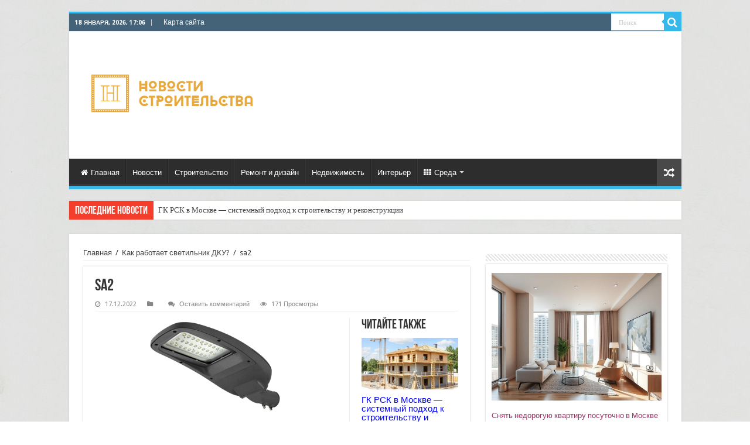

--- FILE ---
content_type: text/html; charset=UTF-8
request_url: https://ruscourier.ru/urban/10386-kak-rabotaet-svetilnik-dku.html/attachment/sa2-676
body_size: 20510
content:
<!DOCTYPE html>
<html dir="ltr" lang="ru-RU" prefix="og: https://ogp.me/ns#" prefix="og: http://ogp.me/ns#">
<head>
<meta charset="UTF-8" />
<link rel="profile" href="http://gmpg.org/xfn/11" />
<link rel="pingback" href="//ruscourier.ru/xmlrpc.php" />
<title>sa2 | Новости строительства</title>
<meta property="og:title" content="sa2 - Новости строительства"/>
<meta property="og:type" content="article"/>
<meta property="og:description" content=""/>
<meta property="og:url" content="//ruscourier.ru/urban/10386-kak-rabotaet-svetilnik-dku.html/attachment/sa2-676"/>
<meta property="og:site_name" content="Новости строительства"/>
<script type="text/javascript"> //<![CDATA[
				ajaxurl = "//ruscourier.ru/wp-admin/admin-ajax.php";
			//]]></script>
		<!-- All in One SEO 4.9.1.1 - aioseo.com -->
	<meta name="robots" content="max-image-preview:large" />
	<meta name="author" content="admin"/>
	<link rel="canonical" href="https://ruscourier.ru/urban/10386-kak-rabotaet-svetilnik-dku.html/attachment/sa2-676" />
	<meta name="generator" content="All in One SEO (AIOSEO) 4.9.1.1" />
		<meta property="og:locale" content="ru_RU" />
		<meta property="og:site_name" content="Новости строительства | События в мире строительства" />
		<meta property="og:type" content="article" />
		<meta property="og:title" content="sa2 | Новости строительства" />
		<meta property="og:url" content="//ruscourier.ru/urban/10386-kak-rabotaet-svetilnik-dku.html/attachment/sa2-676" />
		<meta property="article:published_time" content="2022-12-17T07:31:59+00:00" />
		<meta property="article:modified_time" content="2022-12-17T07:31:59+00:00" />
		<meta name="twitter:card" content="summary" />
		<meta name="twitter:title" content="sa2 | Новости строительства" />
		<script type="application/ld+json" class="aioseo-schema">
			{"@context":"https:\/\/schema.org","@graph":[{"@type":"BreadcrumbList","@id":"https:\/\/ruscourier.ru\/urban\/10386-kak-rabotaet-svetilnik-dku.html\/attachment\/sa2-676#breadcrumblist","itemListElement":[{"@type":"ListItem","@id":"https:\/\/ruscourier.ru#listItem","position":1,"name":"\u0413\u043b\u0430\u0432\u043d\u0430\u044f","item":"https:\/\/ruscourier.ru","nextItem":{"@type":"ListItem","@id":"https:\/\/ruscourier.ru\/urban\/10386-kak-rabotaet-svetilnik-dku.html\/attachment\/sa2-676#listItem","name":"sa2"}},{"@type":"ListItem","@id":"https:\/\/ruscourier.ru\/urban\/10386-kak-rabotaet-svetilnik-dku.html\/attachment\/sa2-676#listItem","position":2,"name":"sa2","previousItem":{"@type":"ListItem","@id":"https:\/\/ruscourier.ru#listItem","name":"\u0413\u043b\u0430\u0432\u043d\u0430\u044f"}}]},{"@type":"ItemPage","@id":"https:\/\/ruscourier.ru\/urban\/10386-kak-rabotaet-svetilnik-dku.html\/attachment\/sa2-676#itempage","url":"https:\/\/ruscourier.ru\/urban\/10386-kak-rabotaet-svetilnik-dku.html\/attachment\/sa2-676","name":"sa2 | \u041d\u043e\u0432\u043e\u0441\u0442\u0438 \u0441\u0442\u0440\u043e\u0438\u0442\u0435\u043b\u044c\u0441\u0442\u0432\u0430","inLanguage":"ru-RU","isPartOf":{"@id":"https:\/\/ruscourier.ru\/#website"},"breadcrumb":{"@id":"https:\/\/ruscourier.ru\/urban\/10386-kak-rabotaet-svetilnik-dku.html\/attachment\/sa2-676#breadcrumblist"},"author":{"@id":"https:\/\/ruscourier.ru\/author\/admin#author"},"creator":{"@id":"https:\/\/ruscourier.ru\/author\/admin#author"},"datePublished":"2022-12-17T10:31:59+03:00","dateModified":"2022-12-17T10:31:59+03:00"},{"@type":"Organization","@id":"https:\/\/ruscourier.ru\/#organization","name":"\u041d\u043e\u0432\u043e\u0441\u0442\u0438 \u0441\u0442\u0440\u043e\u0438\u0442\u0435\u043b\u044c\u0441\u0442\u0432\u0430","description":"\u0421\u043e\u0431\u044b\u0442\u0438\u044f \u0432 \u043c\u0438\u0440\u0435 \u0441\u0442\u0440\u043e\u0438\u0442\u0435\u043b\u044c\u0441\u0442\u0432\u0430","url":"https:\/\/ruscourier.ru\/"},{"@type":"Person","@id":"https:\/\/ruscourier.ru\/author\/admin#author","url":"https:\/\/ruscourier.ru\/author\/admin","name":"admin","image":{"@type":"ImageObject","@id":"https:\/\/ruscourier.ru\/urban\/10386-kak-rabotaet-svetilnik-dku.html\/attachment\/sa2-676#authorImage","url":"https:\/\/secure.gravatar.com\/avatar\/fd945b1991548de7d67b42174c16153caeb2127d8b402ae5025e3ca67685f8b1?s=96&d=mm&r=g","width":96,"height":96,"caption":"admin"}},{"@type":"WebSite","@id":"https:\/\/ruscourier.ru\/#website","url":"https:\/\/ruscourier.ru\/","name":"\u041d\u043e\u0432\u043e\u0441\u0442\u0438 \u0441\u0442\u0440\u043e\u0438\u0442\u0435\u043b\u044c\u0441\u0442\u0432\u0430","description":"\u0421\u043e\u0431\u044b\u0442\u0438\u044f \u0432 \u043c\u0438\u0440\u0435 \u0441\u0442\u0440\u043e\u0438\u0442\u0435\u043b\u044c\u0441\u0442\u0432\u0430","inLanguage":"ru-RU","publisher":{"@id":"https:\/\/ruscourier.ru\/#organization"}}]}
		</script>
		<!-- All in One SEO -->

<link rel='dns-prefetch' href='//fonts.googleapis.com' />
<link rel="alternate" type="application/rss+xml" title="Новости строительства &raquo; Лента" href="//ruscourier.ru/feed" />
<link rel="alternate" type="application/rss+xml" title="Новости строительства &raquo; Лента комментариев" href="//ruscourier.ru/comments/feed" />
<link rel="alternate" type="application/rss+xml" title="Новости строительства &raquo; Лента комментариев к &laquo;sa2&raquo;" href="//ruscourier.ru/urban/10386-kak-rabotaet-svetilnik-dku.html/attachment/sa2-676/feed" />
<link rel="alternate" title="oEmbed (JSON)" type="application/json+oembed" href="//ruscourier.ru/wp-json/oembed/1.0/embed?url=https%3A%2F%2Fruscourier.ru%2Furban%2F10386-kak-rabotaet-svetilnik-dku.html%2Fattachment%2Fsa2-676" />
<link rel="alternate" title="oEmbed (XML)" type="text/xml+oembed" href="//ruscourier.ru/wp-json/oembed/1.0/embed?url=https%3A%2F%2Fruscourier.ru%2Furban%2F10386-kak-rabotaet-svetilnik-dku.html%2Fattachment%2Fsa2-676&#038;format=xml" />
<style id='wp-img-auto-sizes-contain-inline-css' type='text/css'>
img:is([sizes=auto i],[sizes^="auto," i]){contain-intrinsic-size:3000px 1500px}
/*# sourceURL=wp-img-auto-sizes-contain-inline-css */
</style>
<style id='wp-emoji-styles-inline-css' type='text/css'>

	img.wp-smiley, img.emoji {
		display: inline !important;
		border: none !important;
		box-shadow: none !important;
		height: 1em !important;
		width: 1em !important;
		margin: 0 0.07em !important;
		vertical-align: -0.1em !important;
		background: none !important;
		padding: 0 !important;
	}
/*# sourceURL=wp-emoji-styles-inline-css */
</style>
<style id='wp-block-library-inline-css' type='text/css'>
:root{--wp-block-synced-color:#7a00df;--wp-block-synced-color--rgb:122,0,223;--wp-bound-block-color:var(--wp-block-synced-color);--wp-editor-canvas-background:#ddd;--wp-admin-theme-color:#007cba;--wp-admin-theme-color--rgb:0,124,186;--wp-admin-theme-color-darker-10:#006ba1;--wp-admin-theme-color-darker-10--rgb:0,107,160.5;--wp-admin-theme-color-darker-20:#005a87;--wp-admin-theme-color-darker-20--rgb:0,90,135;--wp-admin-border-width-focus:2px}@media (min-resolution:192dpi){:root{--wp-admin-border-width-focus:1.5px}}.wp-element-button{cursor:pointer}:root .has-very-light-gray-background-color{background-color:#eee}:root .has-very-dark-gray-background-color{background-color:#313131}:root .has-very-light-gray-color{color:#eee}:root .has-very-dark-gray-color{color:#313131}:root .has-vivid-green-cyan-to-vivid-cyan-blue-gradient-background{background:linear-gradient(135deg,#00d084,#0693e3)}:root .has-purple-crush-gradient-background{background:linear-gradient(135deg,#34e2e4,#4721fb 50%,#ab1dfe)}:root .has-hazy-dawn-gradient-background{background:linear-gradient(135deg,#faaca8,#dad0ec)}:root .has-subdued-olive-gradient-background{background:linear-gradient(135deg,#fafae1,#67a671)}:root .has-atomic-cream-gradient-background{background:linear-gradient(135deg,#fdd79a,#004a59)}:root .has-nightshade-gradient-background{background:linear-gradient(135deg,#330968,#31cdcf)}:root .has-midnight-gradient-background{background:linear-gradient(135deg,#020381,#2874fc)}:root{--wp--preset--font-size--normal:16px;--wp--preset--font-size--huge:42px}.has-regular-font-size{font-size:1em}.has-larger-font-size{font-size:2.625em}.has-normal-font-size{font-size:var(--wp--preset--font-size--normal)}.has-huge-font-size{font-size:var(--wp--preset--font-size--huge)}.has-text-align-center{text-align:center}.has-text-align-left{text-align:left}.has-text-align-right{text-align:right}.has-fit-text{white-space:nowrap!important}#end-resizable-editor-section{display:none}.aligncenter{clear:both}.items-justified-left{justify-content:flex-start}.items-justified-center{justify-content:center}.items-justified-right{justify-content:flex-end}.items-justified-space-between{justify-content:space-between}.screen-reader-text{border:0;clip-path:inset(50%);height:1px;margin:-1px;overflow:hidden;padding:0;position:absolute;width:1px;word-wrap:normal!important}.screen-reader-text:focus{background-color:#ddd;clip-path:none;color:#444;display:block;font-size:1em;height:auto;left:5px;line-height:normal;padding:15px 23px 14px;text-decoration:none;top:5px;width:auto;z-index:100000}html :where(.has-border-color){border-style:solid}html :where([style*=border-top-color]){border-top-style:solid}html :where([style*=border-right-color]){border-right-style:solid}html :where([style*=border-bottom-color]){border-bottom-style:solid}html :where([style*=border-left-color]){border-left-style:solid}html :where([style*=border-width]){border-style:solid}html :where([style*=border-top-width]){border-top-style:solid}html :where([style*=border-right-width]){border-right-style:solid}html :where([style*=border-bottom-width]){border-bottom-style:solid}html :where([style*=border-left-width]){border-left-style:solid}html :where(img[class*=wp-image-]){height:auto;max-width:100%}:where(figure){margin:0 0 1em}html :where(.is-position-sticky){--wp-admin--admin-bar--position-offset:var(--wp-admin--admin-bar--height,0px)}@media screen and (max-width:600px){html :where(.is-position-sticky){--wp-admin--admin-bar--position-offset:0px}}

/*# sourceURL=wp-block-library-inline-css */
</style><style id='global-styles-inline-css' type='text/css'>
:root{--wp--preset--aspect-ratio--square: 1;--wp--preset--aspect-ratio--4-3: 4/3;--wp--preset--aspect-ratio--3-4: 3/4;--wp--preset--aspect-ratio--3-2: 3/2;--wp--preset--aspect-ratio--2-3: 2/3;--wp--preset--aspect-ratio--16-9: 16/9;--wp--preset--aspect-ratio--9-16: 9/16;--wp--preset--color--black: #000000;--wp--preset--color--cyan-bluish-gray: #abb8c3;--wp--preset--color--white: #ffffff;--wp--preset--color--pale-pink: #f78da7;--wp--preset--color--vivid-red: #cf2e2e;--wp--preset--color--luminous-vivid-orange: #ff6900;--wp--preset--color--luminous-vivid-amber: #fcb900;--wp--preset--color--light-green-cyan: #7bdcb5;--wp--preset--color--vivid-green-cyan: #00d084;--wp--preset--color--pale-cyan-blue: #8ed1fc;--wp--preset--color--vivid-cyan-blue: #0693e3;--wp--preset--color--vivid-purple: #9b51e0;--wp--preset--gradient--vivid-cyan-blue-to-vivid-purple: linear-gradient(135deg,rgb(6,147,227) 0%,rgb(155,81,224) 100%);--wp--preset--gradient--light-green-cyan-to-vivid-green-cyan: linear-gradient(135deg,rgb(122,220,180) 0%,rgb(0,208,130) 100%);--wp--preset--gradient--luminous-vivid-amber-to-luminous-vivid-orange: linear-gradient(135deg,rgb(252,185,0) 0%,rgb(255,105,0) 100%);--wp--preset--gradient--luminous-vivid-orange-to-vivid-red: linear-gradient(135deg,rgb(255,105,0) 0%,rgb(207,46,46) 100%);--wp--preset--gradient--very-light-gray-to-cyan-bluish-gray: linear-gradient(135deg,rgb(238,238,238) 0%,rgb(169,184,195) 100%);--wp--preset--gradient--cool-to-warm-spectrum: linear-gradient(135deg,rgb(74,234,220) 0%,rgb(151,120,209) 20%,rgb(207,42,186) 40%,rgb(238,44,130) 60%,rgb(251,105,98) 80%,rgb(254,248,76) 100%);--wp--preset--gradient--blush-light-purple: linear-gradient(135deg,rgb(255,206,236) 0%,rgb(152,150,240) 100%);--wp--preset--gradient--blush-bordeaux: linear-gradient(135deg,rgb(254,205,165) 0%,rgb(254,45,45) 50%,rgb(107,0,62) 100%);--wp--preset--gradient--luminous-dusk: linear-gradient(135deg,rgb(255,203,112) 0%,rgb(199,81,192) 50%,rgb(65,88,208) 100%);--wp--preset--gradient--pale-ocean: linear-gradient(135deg,rgb(255,245,203) 0%,rgb(182,227,212) 50%,rgb(51,167,181) 100%);--wp--preset--gradient--electric-grass: linear-gradient(135deg,rgb(202,248,128) 0%,rgb(113,206,126) 100%);--wp--preset--gradient--midnight: linear-gradient(135deg,rgb(2,3,129) 0%,rgb(40,116,252) 100%);--wp--preset--font-size--small: 13px;--wp--preset--font-size--medium: 20px;--wp--preset--font-size--large: 36px;--wp--preset--font-size--x-large: 42px;--wp--preset--spacing--20: 0.44rem;--wp--preset--spacing--30: 0.67rem;--wp--preset--spacing--40: 1rem;--wp--preset--spacing--50: 1.5rem;--wp--preset--spacing--60: 2.25rem;--wp--preset--spacing--70: 3.38rem;--wp--preset--spacing--80: 5.06rem;--wp--preset--shadow--natural: 6px 6px 9px rgba(0, 0, 0, 0.2);--wp--preset--shadow--deep: 12px 12px 50px rgba(0, 0, 0, 0.4);--wp--preset--shadow--sharp: 6px 6px 0px rgba(0, 0, 0, 0.2);--wp--preset--shadow--outlined: 6px 6px 0px -3px rgb(255, 255, 255), 6px 6px rgb(0, 0, 0);--wp--preset--shadow--crisp: 6px 6px 0px rgb(0, 0, 0);}:where(.is-layout-flex){gap: 0.5em;}:where(.is-layout-grid){gap: 0.5em;}body .is-layout-flex{display: flex;}.is-layout-flex{flex-wrap: wrap;align-items: center;}.is-layout-flex > :is(*, div){margin: 0;}body .is-layout-grid{display: grid;}.is-layout-grid > :is(*, div){margin: 0;}:where(.wp-block-columns.is-layout-flex){gap: 2em;}:where(.wp-block-columns.is-layout-grid){gap: 2em;}:where(.wp-block-post-template.is-layout-flex){gap: 1.25em;}:where(.wp-block-post-template.is-layout-grid){gap: 1.25em;}.has-black-color{color: var(--wp--preset--color--black) !important;}.has-cyan-bluish-gray-color{color: var(--wp--preset--color--cyan-bluish-gray) !important;}.has-white-color{color: var(--wp--preset--color--white) !important;}.has-pale-pink-color{color: var(--wp--preset--color--pale-pink) !important;}.has-vivid-red-color{color: var(--wp--preset--color--vivid-red) !important;}.has-luminous-vivid-orange-color{color: var(--wp--preset--color--luminous-vivid-orange) !important;}.has-luminous-vivid-amber-color{color: var(--wp--preset--color--luminous-vivid-amber) !important;}.has-light-green-cyan-color{color: var(--wp--preset--color--light-green-cyan) !important;}.has-vivid-green-cyan-color{color: var(--wp--preset--color--vivid-green-cyan) !important;}.has-pale-cyan-blue-color{color: var(--wp--preset--color--pale-cyan-blue) !important;}.has-vivid-cyan-blue-color{color: var(--wp--preset--color--vivid-cyan-blue) !important;}.has-vivid-purple-color{color: var(--wp--preset--color--vivid-purple) !important;}.has-black-background-color{background-color: var(--wp--preset--color--black) !important;}.has-cyan-bluish-gray-background-color{background-color: var(--wp--preset--color--cyan-bluish-gray) !important;}.has-white-background-color{background-color: var(--wp--preset--color--white) !important;}.has-pale-pink-background-color{background-color: var(--wp--preset--color--pale-pink) !important;}.has-vivid-red-background-color{background-color: var(--wp--preset--color--vivid-red) !important;}.has-luminous-vivid-orange-background-color{background-color: var(--wp--preset--color--luminous-vivid-orange) !important;}.has-luminous-vivid-amber-background-color{background-color: var(--wp--preset--color--luminous-vivid-amber) !important;}.has-light-green-cyan-background-color{background-color: var(--wp--preset--color--light-green-cyan) !important;}.has-vivid-green-cyan-background-color{background-color: var(--wp--preset--color--vivid-green-cyan) !important;}.has-pale-cyan-blue-background-color{background-color: var(--wp--preset--color--pale-cyan-blue) !important;}.has-vivid-cyan-blue-background-color{background-color: var(--wp--preset--color--vivid-cyan-blue) !important;}.has-vivid-purple-background-color{background-color: var(--wp--preset--color--vivid-purple) !important;}.has-black-border-color{border-color: var(--wp--preset--color--black) !important;}.has-cyan-bluish-gray-border-color{border-color: var(--wp--preset--color--cyan-bluish-gray) !important;}.has-white-border-color{border-color: var(--wp--preset--color--white) !important;}.has-pale-pink-border-color{border-color: var(--wp--preset--color--pale-pink) !important;}.has-vivid-red-border-color{border-color: var(--wp--preset--color--vivid-red) !important;}.has-luminous-vivid-orange-border-color{border-color: var(--wp--preset--color--luminous-vivid-orange) !important;}.has-luminous-vivid-amber-border-color{border-color: var(--wp--preset--color--luminous-vivid-amber) !important;}.has-light-green-cyan-border-color{border-color: var(--wp--preset--color--light-green-cyan) !important;}.has-vivid-green-cyan-border-color{border-color: var(--wp--preset--color--vivid-green-cyan) !important;}.has-pale-cyan-blue-border-color{border-color: var(--wp--preset--color--pale-cyan-blue) !important;}.has-vivid-cyan-blue-border-color{border-color: var(--wp--preset--color--vivid-cyan-blue) !important;}.has-vivid-purple-border-color{border-color: var(--wp--preset--color--vivid-purple) !important;}.has-vivid-cyan-blue-to-vivid-purple-gradient-background{background: var(--wp--preset--gradient--vivid-cyan-blue-to-vivid-purple) !important;}.has-light-green-cyan-to-vivid-green-cyan-gradient-background{background: var(--wp--preset--gradient--light-green-cyan-to-vivid-green-cyan) !important;}.has-luminous-vivid-amber-to-luminous-vivid-orange-gradient-background{background: var(--wp--preset--gradient--luminous-vivid-amber-to-luminous-vivid-orange) !important;}.has-luminous-vivid-orange-to-vivid-red-gradient-background{background: var(--wp--preset--gradient--luminous-vivid-orange-to-vivid-red) !important;}.has-very-light-gray-to-cyan-bluish-gray-gradient-background{background: var(--wp--preset--gradient--very-light-gray-to-cyan-bluish-gray) !important;}.has-cool-to-warm-spectrum-gradient-background{background: var(--wp--preset--gradient--cool-to-warm-spectrum) !important;}.has-blush-light-purple-gradient-background{background: var(--wp--preset--gradient--blush-light-purple) !important;}.has-blush-bordeaux-gradient-background{background: var(--wp--preset--gradient--blush-bordeaux) !important;}.has-luminous-dusk-gradient-background{background: var(--wp--preset--gradient--luminous-dusk) !important;}.has-pale-ocean-gradient-background{background: var(--wp--preset--gradient--pale-ocean) !important;}.has-electric-grass-gradient-background{background: var(--wp--preset--gradient--electric-grass) !important;}.has-midnight-gradient-background{background: var(--wp--preset--gradient--midnight) !important;}.has-small-font-size{font-size: var(--wp--preset--font-size--small) !important;}.has-medium-font-size{font-size: var(--wp--preset--font-size--medium) !important;}.has-large-font-size{font-size: var(--wp--preset--font-size--large) !important;}.has-x-large-font-size{font-size: var(--wp--preset--font-size--x-large) !important;}
/*# sourceURL=global-styles-inline-css */
</style>

<style id='classic-theme-styles-inline-css' type='text/css'>
/*! This file is auto-generated */
.wp-block-button__link{color:#fff;background-color:#32373c;border-radius:9999px;box-shadow:none;text-decoration:none;padding:calc(.667em + 2px) calc(1.333em + 2px);font-size:1.125em}.wp-block-file__button{background:#32373c;color:#fff;text-decoration:none}
/*# sourceURL=/wp-includes/css/classic-themes.min.css */
</style>
<link rel='stylesheet' id='toc-css-css' href='//ruscourier.ru/wp-content/plugins/aftparser/css/toc.css' type='text/css' media='all' />
<link rel='stylesheet' id='font-awesome-css' href='//ruscourier.ru/wp-content/plugins/smooth-scroll-up/css/font-awesome.min.css' type='text/css' media='all' />
<link rel='stylesheet' id='scrollup-css-css' href='//ruscourier.ru/wp-content/plugins/smooth-scroll-up/css/scrollup.css' type='text/css' media='all' />
<link rel='stylesheet' id='tie-style-css' href='//ruscourier.ru/wp-content/themes/theme/style.css' type='text/css' media='all' />
<link rel='stylesheet' id='tie-ilightbox-skin-css' href='//ruscourier.ru/wp-content/themes/theme/css/ilightbox/dark-skin/skin.css' type='text/css' media='all' />
<link rel='stylesheet' id='Droid+Sans-css' href='https://fonts.googleapis.com/css?family=Droid+Sans%3Aregular%2C700' type='text/css' media='all' />
<script type="text/javascript" src="//ruscourier.ru/wp-includes/js/jquery/jquery.min.js" id="jquery-core-js"></script>
<script type="text/javascript" src="//ruscourier.ru/wp-includes/js/jquery/jquery-migrate.min.js" id="jquery-migrate-js"></script>
<link rel="https://api.w.org/" href="//ruscourier.ru/wp-json/" /><link rel="alternate" title="JSON" type="application/json" href="//ruscourier.ru/wp-json/wp/v2/media/10389" /><link rel="EditURI" type="application/rsd+xml" title="RSD" href="//ruscourier.ru/xmlrpc.php?rsd" />
<meta name="generator" content="WordPress 6.9" />
<link rel='shortlink' href='//ruscourier.ru/?p=10389' />
<link rel="shortcut icon" href="/wp-content/favicon.png" title="Favicon" />	
<!--[if IE]>
<script type="text/javascript">jQuery(document).ready(function (){ jQuery(".menu-item").has("ul").children("a").attr("aria-haspopup", "true");});</script>
<![endif]-->	
<!--[if lt IE 9]>
<script src="//ruscourier.ru/wp-content/themes/theme/js/html5.js"></script>
<script src="//ruscourier.ru/wp-content/themes/theme/js/selectivizr-min.js"></script>
<![endif]-->
<!--[if IE 9]>
<link rel="stylesheet" type="text/css" media="all" href="//ruscourier.ru/wp-content/themes/theme/css/ie9.css" />
<![endif]-->
<!--[if IE 8]>
<link rel="stylesheet" type="text/css" media="all" href="//ruscourier.ru/wp-content/themes/theme/css/ie8.css" />
<![endif]-->
<!--[if IE 7]>
<link rel="stylesheet" type="text/css" media="all" href="//ruscourier.ru/wp-content/themes/theme/css/ie7.css" />
<![endif]-->


<meta name="viewport" content="width=device-width, initial-scale=1.0" />



<style type="text/css" media="screen"> 

.top-nav, .top-nav ul li a {
	color :#ffffff;
}

#main-nav, #main-nav ul li a{
	color :#ffffff;
}

::-webkit-scrollbar {
	width: 8px;
	height:8px;
}

#main-nav,
.cat-box-content,
#sidebar .widget-container,
.post-listing,
#commentform {
	border-bottom-color: #37b8eb;
}
	
.search-block .search-button,
#topcontrol,
#main-nav ul li.current-menu-item a,
#main-nav ul li.current-menu-item a:hover,
#main-nav ul li.current_page_parent a,
#main-nav ul li.current_page_parent a:hover,
#main-nav ul li.current-menu-parent a,
#main-nav ul li.current-menu-parent a:hover,
#main-nav ul li.current-page-ancestor a,
#main-nav ul li.current-page-ancestor a:hover,
.pagination span.current,
.share-post span.share-text,
.flex-control-paging li a.flex-active,
.ei-slider-thumbs li.ei-slider-element,
.review-percentage .review-item span span,
.review-final-score,
.button,
a.button,
a.more-link,
#main-content input[type="submit"],
.form-submit #submit,
#login-form .login-button,
.widget-feedburner .feedburner-subscribe,
input[type="submit"],
#buddypress button,
#buddypress a.button,
#buddypress input[type=submit],
#buddypress input[type=reset],
#buddypress ul.button-nav li a,
#buddypress div.generic-button a,
#buddypress .comment-reply-link,
#buddypress div.item-list-tabs ul li a span,
#buddypress div.item-list-tabs ul li.selected a,
#buddypress div.item-list-tabs ul li.current a,
#buddypress #members-directory-form div.item-list-tabs ul li.selected span,
#members-list-options a.selected,
#groups-list-options a.selected,
body.dark-skin #buddypress div.item-list-tabs ul li a span,
body.dark-skin #buddypress div.item-list-tabs ul li.selected a,
body.dark-skin #buddypress div.item-list-tabs ul li.current a,
body.dark-skin #members-list-options a.selected,
body.dark-skin #groups-list-options a.selected,
.search-block-large .search-button,
#featured-posts .flex-next:hover,
#featured-posts .flex-prev:hover,
a.tie-cart span.shooping-count,
.woocommerce span.onsale,
.woocommerce-page span.onsale ,
.woocommerce .widget_price_filter .ui-slider .ui-slider-handle,
.woocommerce-page .widget_price_filter .ui-slider .ui-slider-handle,
#check-also-close,
a.post-slideshow-next,
a.post-slideshow-prev,
.widget_price_filter .ui-slider .ui-slider-handle,
.quantity .minus:hover,
.quantity .plus:hover,
.mejs-container .mejs-controls .mejs-time-rail .mejs-time-current,
#reading-position-indicator  {
	background-color:#37b8eb;
}

::-webkit-scrollbar-thumb{
	background-color:#37b8eb !important;
}
	
#theme-footer,
#theme-header,
.top-nav ul li.current-menu-item:before,
#main-nav .menu-sub-content ,
#main-nav ul ul,
#check-also-box { 
	border-top-color: #37b8eb;
}
	
.search-block:after {
	border-right-color:#37b8eb;
}

body.rtl .search-block:after {
	border-left-color:#37b8eb;
}

#main-nav ul > li.menu-item-has-children:hover > a:after,
#main-nav ul > li.mega-menu:hover > a:after {
	border-color:transparent transparent #37b8eb;
}
	
.widget.timeline-posts li a:hover,
.widget.timeline-posts li a:hover span.tie-date {
	color: #37b8eb;
}

.widget.timeline-posts li a:hover span.tie-date:before {
	background: #37b8eb;
	border-color: #37b8eb;
}

#order_review,
#order_review_heading {
	border-color: #37b8eb;
}


body{
		background-image: url('//ruscourier.ru/wp-content/uploads/2018/06/y9jxleaGqxI.jpg') !important; 
			}
	
.today-date  {
	color: #ffffff;
}
		
.top-nav, .top-nav ul ul {
	background-color:#446378 !important; 
				}


</style> 

		<script type="text/javascript">
			/* <![CDATA[ */
				var sf_position = '0';
				var sf_templates = "<a href=\"{search_url_escaped}\">\u041f\u0440\u043e\u0441\u043c\u043e\u0442\u0440\u0435\u0442\u044c \u0432\u0441\u0435 \u0440\u0435\u0437\u0443\u043b\u044c\u0442\u0430\u0442\u044b<\/a>";
				var sf_input = '.search-live';
				jQuery(document).ready(function(){
					jQuery(sf_input).ajaxyLiveSearch({"expand":false,"searchUrl":"https:\/\/ruscourier.ru\/?s=%s","text":"Search","delay":500,"iwidth":180,"width":315,"ajaxUrl":"https:\/\/ruscourier.ru\/wp-admin\/admin-ajax.php","rtl":0});
					jQuery(".live-search_ajaxy-selective-input").keyup(function() {
						var width = jQuery(this).val().length * 8;
						if(width < 50) {
							width = 50;
						}
						jQuery(this).width(width);
					});
					jQuery(".live-search_ajaxy-selective-search").click(function() {
						jQuery(this).find(".live-search_ajaxy-selective-input").focus();
					});
					jQuery(".live-search_ajaxy-selective-close").click(function() {
						jQuery(this).parent().remove();
					});
				});
			/* ]]> */
		</script>
		<meta name="yandex-verification" content="0a4943e9e3cb84c1" />
</head>
<body id="top" class="attachment wp-singular attachment-template-default single single-attachment postid-10389 attachmentid-10389 attachment-png wp-theme-theme lazy-enabled">

<div class="wrapper-outer">

	<div class="background-cover"></div>

	<aside id="slide-out">
	
			<div class="search-mobile">
			<form method="get" id="searchform-mobile" action="//ruscourier.ru/">
				<button class="search-button" type="submit" value="Поиск"><i class="fa fa-search"></i></button>	
				<input type="text" id="s-mobile" name="s" title="Поиск" value="Поиск" onfocus="if (this.value == 'Поиск') {this.value = '';}" onblur="if (this.value == '') {this.value = 'Поиск';}"  />
			</form>
		</div><!-- .search-mobile /-->
		
			<div class="social-icons">
		<a class="ttip-none" title="Rss" href="//ruscourier.ru/feed" target="_blank"><i class="fa fa-rss"></i></a><a class="ttip-none" title="Google+" href="#" target="_blank"><i class="fa fa-google-plus"></i></a><a class="ttip-none" title="Facebook" href="#" target="_blank"><i class="fa fa-facebook"></i></a><a class="ttip-none" title="Twitter" href="#" target="_blank"><i class="fa fa-twitter"></i></a><a class="ttip-none" title="vk.com" href="#" target="_blank"><i class="fa fa-vk"></i></a>
			</div>

		
		<div id="mobile-menu" ></div>
	</aside><!-- #slide-out /-->

		<div id="wrapper" class="boxed">
		<div class="inner-wrapper">

		<header id="theme-header" class="theme-header">
						<div id="top-nav" class="top-nav">
				<div class="container">

							<span class="today-date">18 января, 2026, 17:06</span>					
				<div class="top-menu"><ul id="menu-menyu-2" class="menu"><li id="menu-item-96" class="menu-item menu-item-type-post_type menu-item-object-page menu-item-96"><a href="//ruscourier.ru/sitemap">Карта сайта</a></li>
</ul></div>
						<div class="search-block">
						<form method="get" id="searchform-header" action="//ruscourier.ru/">
							<button class="search-button" type="submit" value="Поиск"><i class="fa fa-search"></i></button>	
							<input class="search-live" type="text" id="s-header" name="s" title="Поиск" value="Поиск" onfocus="if (this.value == 'Поиск') {this.value = '';}" onblur="if (this.value == '') {this.value = 'Поиск';}"  />
						</form>
					</div><!-- .search-block /-->
		
	
				</div><!-- .container /-->
			</div><!-- .top-menu /-->
			
		<div class="header-content">
		
					<a id="slide-out-open" class="slide-out-open" href="#"><span></span></a>
				
			<div class="logo" style=" margin-top:15px; margin-bottom:15px;">
			<h2>								<a title="Новости строительства" href="//ruscourier.ru/">
					<img src="//ruscourier.ru/wp-content/uploads/2018/06/free_horizontal_on_white_by_logaster.png" alt="Новости строительства"  /><strong>Новости строительства События в мире строительства</strong>
				</a>
			</h2>			</div><!-- .logo /-->
						<div class="clear"></div>
			
		</div>	
													<nav id="main-nav" class="fixed-enabled">
				<div class="container">
				
				
					<div class="main-menu"><ul id="menu-menyu-1" class="menu"><li id="menu-item-522" class="menu-item menu-item-type-custom menu-item-object-custom menu-item-522"><a href="/"><i class="fa fa-home"></i>Главная</a></li>
<li id="menu-item-90" class="menu-item menu-item-type-taxonomy menu-item-object-category menu-item-90"><a href="//ruscourier.ru/news">Новости</a></li>
<li id="menu-item-93" class="menu-item menu-item-type-taxonomy menu-item-object-category menu-item-93"><a href="//ruscourier.ru/price">Строительство</a></li>
<li id="menu-item-91" class="menu-item menu-item-type-taxonomy menu-item-object-category menu-item-91"><a href="//ruscourier.ru/design">Ремонт и дизайн</a></li>
<li id="menu-item-89" class="menu-item menu-item-type-taxonomy menu-item-object-category menu-item-89"><a href="//ruscourier.ru/buildigs">Недвижимость</a></li>
<li id="menu-item-1281" class="menu-item menu-item-type-taxonomy menu-item-object-category menu-item-1281"><a href="//ruscourier.ru/interer">Интерьер</a></li>
<li id="menu-item-92" class="menu-item menu-item-type-taxonomy menu-item-object-category menu-item-92 mega-menu mega-cat "><a href="//ruscourier.ru/urban"><i class="fa fa-th"></i>Среда</a>
<div class="mega-menu-block menu-sub-content">

<div class="mega-menu-content">
<div class="mega-cat-wrapper">  <div class="mega-cat-content"><div id="mega-cat-92-5" class="mega-cat-content-tab"><div class="mega-menu-post"><div class="post-thumbnail"><a class="mega-menu-link" href="//ruscourier.ru/urban/16447-kakie-zadachi-zakryvayut-asu-tp-uslugi-razrabotki-dlya-novyh-linij-i-modernizatsii-staryh-moshhnostej.html" title="Какие задачи закрывают АСУ ТП услуги разработки для новых линий и модернизации старых мощностей​"><img src="//ruscourier.ru/wp-content/uploads/2026/01/sa-2-310x165.jpg" width="310" height="165" alt="Какие задачи закрывают АСУ ТП услуги разработки для новых линий и модернизации старых мощностей​" /><span class="fa overlay-icon"></span></a></div><h3 class="post-box-title"><a class="mega-menu-link" href="//ruscourier.ru/urban/16447-kakie-zadachi-zakryvayut-asu-tp-uslugi-razrabotki-dlya-novyh-linij-i-modernizatsii-staryh-moshhnostej.html" title="Какие задачи закрывают АСУ ТП услуги разработки для новых линий и модернизации старых мощностей​">Какие задачи закрывают АСУ ТП услуги разработки для новых линий и модернизации старых мощностей​</a></h3>
									<span class="tie-date"><i class="fa fa-clock-o"></i>2 дня назад</span>
							</div> <!-- mega-menu-post --><div class="mega-menu-post"><div class="post-thumbnail"><a class="mega-menu-link" href="//ruscourier.ru/urban/16444-pochemu-matrasy-s-nezavisimymi-pruzhinami-sluzhat-dolshe-i-ne-teryayut-formu.html" title="Почему матрасы с независимыми пружинами служат дольше и не теряют форму"><img src="//ruscourier.ru/wp-content/uploads/2026/01/7721fe7b751248bca18fcdba9f480edb-310x165.jpg" width="310" height="165" alt="Почему матрасы с независимыми пружинами служат дольше и не теряют форму" /><span class="fa overlay-icon"></span></a></div><h3 class="post-box-title"><a class="mega-menu-link" href="//ruscourier.ru/urban/16444-pochemu-matrasy-s-nezavisimymi-pruzhinami-sluzhat-dolshe-i-ne-teryayut-formu.html" title="Почему матрасы с независимыми пружинами служат дольше и не теряют форму">Почему матрасы с независимыми пружинами служат дольше и не теряют форму</a></h3>
									<span class="tie-date"><i class="fa fa-clock-o"></i>3 дня назад</span>
							</div> <!-- mega-menu-post --><div class="mega-menu-post"><div class="post-thumbnail"><a class="mega-menu-link" href="//ruscourier.ru/urban/16424-gorodskaya-ferma-na-vdnh-semejnyj-park-interaktivnogo-fermerstva-i-remyosel-kotoryj-hochetsya-posetit-snova.html" title="Городская Ферма на ВДНХ: семейный парк интерактивного фермерства и ремёсел, который хочется посетить снова"><img src="//ruscourier.ru/wp-content/uploads/2026/01/2e02ea9397612da1e0b556fbbe485692-310x165.jpg" width="310" height="165" alt="Городская Ферма на ВДНХ: семейный парк интерактивного фермерства и ремёсел, который хочется посетить снова" /><span class="fa overlay-icon"></span></a></div><h3 class="post-box-title"><a class="mega-menu-link" href="//ruscourier.ru/urban/16424-gorodskaya-ferma-na-vdnh-semejnyj-park-interaktivnogo-fermerstva-i-remyosel-kotoryj-hochetsya-posetit-snova.html" title="Городская Ферма на ВДНХ: семейный парк интерактивного фермерства и ремёсел, который хочется посетить снова">Городская Ферма на ВДНХ: семейный парк интерактивного фермерства и ремёсел, который хочется посетить снова</a></h3>
									<span class="tie-date"><i class="fa fa-clock-o"></i>6 дней назад</span>
							</div> <!-- mega-menu-post --><div class="mega-menu-post"><div class="post-thumbnail"><a class="mega-menu-link" href="//ruscourier.ru/urban/16411-kreatin-i-zhenskij-fitnes-pochemu-ego-ne-stoit-boyatsya.html" title="Креатин и женский фитнес почему его не стоит бояться"><img src="//ruscourier.ru/wp-content/uploads/2026/01/sa-310x165.jpg" width="310" height="165" alt="Креатин и женский фитнес почему его не стоит бояться" /><span class="fa overlay-icon"></span></a></div><h3 class="post-box-title"><a class="mega-menu-link" href="//ruscourier.ru/urban/16411-kreatin-i-zhenskij-fitnes-pochemu-ego-ne-stoit-boyatsya.html" title="Креатин и женский фитнес почему его не стоит бояться">Креатин и женский фитнес почему его не стоит бояться</a></h3>
									<span class="tie-date"><i class="fa fa-clock-o"></i>2 недели назад</span>
							</div> <!-- mega-menu-post --></div><!-- .mega-cat-content-tab --> </div> <!-- .mega-cat-content -->
								<div class="clear"></div>
							</div> <!-- .mega-cat-Wrapper --> 
</div><!-- .mega-menu-content --> 
</div><!-- .mega-menu-block --> 
</li>
</ul></div>										<a href="//ruscourier.ru/?tierand=1" class="random-article ttip" title="Случайная Статья"><i class="fa fa-random"></i></a>
					
					
				</div>
			</nav><!-- .main-nav /-->
					</header><!-- #header /-->
	
		
	<div class="clear"></div>
	<div id="breaking-news" class="breaking-news">
		<span class="breaking-news-title"><i class="fa fa-bolt"></i> <span>Последние новости</span></span>
		
					<ul>
					<li><a href="//ruscourier.ru/price/16454-gk-rsk-v-moskve-sistemnyj-podhod-k-stroitelstvu-i-rekonstruktsii.html" title="ГК РСК в Москве — системный подход к строительству и реконструкции">ГК РСК в Москве — системный подход к строительству и реконструкции</a></li>
					<li><a href="//ruscourier.ru/price/16451-elektrifikatsiya-skladskih-i-logisticheskih-pomeshhenij-trebovaniya-k-osveshheniyu-i-bezopasnosti.html" title="Электрификация складских и логистических помещений: требования к освещению и безопасности">Электрификация складских и логистических помещений: требования к освещению и безопасности</a></li>
					<li><a href="//ruscourier.ru/urban/16447-kakie-zadachi-zakryvayut-asu-tp-uslugi-razrabotki-dlya-novyh-linij-i-modernizatsii-staryh-moshhnostej.html" title="Какие задачи закрывают АСУ ТП услуги разработки для новых линий и модернизации старых мощностей​">Какие задачи закрывают АСУ ТП услуги разработки для новых линий и модернизации старых мощностей​</a></li>
					<li><a href="//ruscourier.ru/urban/16444-pochemu-matrasy-s-nezavisimymi-pruzhinami-sluzhat-dolshe-i-ne-teryayut-formu.html" title="Почему матрасы с независимыми пружинами служат дольше и не теряют форму">Почему матрасы с независимыми пружинами служат дольше и не теряют форму</a></li>
					<li><a href="//ruscourier.ru/price/16437-panoramnye-okna-v-pol-kak-otkryt-dom-na-ulitsu-ne-poteryav-uyuta.html" title="Панорамные окна в пол: как открыть дом на улицу, не потеряв уюта">Панорамные окна в пол: как открыть дом на улицу, не потеряв уюта</a></li>
					<li><a href="//ruscourier.ru/price/16432-alyuminievye-okna-tipovyh-razmerov-kak-ne-oshibitsya-pri-vybore-i-zamere.html" title="Алюминиевые окна типовых размеров: как не ошибиться при выборе и замере">Алюминиевые окна типовых размеров: как не ошибиться при выборе и замере</a></li>
					<li><a href="//ruscourier.ru/price/16428-montazhnaya-lenta-dlya-krepleniya-kak-vybrat-i-polzovatsya-chtoby-vsyo-derzhalos-nadezhno.html" title="Монтажная лента для крепления: как выбрать и пользоваться, чтобы всё держалось надежно">Монтажная лента для крепления: как выбрать и пользоваться, чтобы всё держалось надежно</a></li>
					<li><a href="//ruscourier.ru/urban/16424-gorodskaya-ferma-na-vdnh-semejnyj-park-interaktivnogo-fermerstva-i-remyosel-kotoryj-hochetsya-posetit-snova.html" title="Городская Ферма на ВДНХ: семейный парк интерактивного фермерства и ремёсел, который хочется посетить снова">Городская Ферма на ВДНХ: семейный парк интерактивного фермерства и ремёсел, который хочется посетить снова</a></li>
					<li><a href="//ruscourier.ru/news/16421-banya-kak-format-zakrytyh-vecherinok-i-after-party.html" title="Баня как формат закрытых вечеринок и after-party">Баня как формат закрытых вечеринок и after-party</a></li>
					<li><a href="//ruscourier.ru/urban/16411-kreatin-i-zhenskij-fitnes-pochemu-ego-ne-stoit-boyatsya.html" title="Креатин и женский фитнес почему его не стоит бояться">Креатин и женский фитнес почему его не стоит бояться</a></li>
					</ul>
					
		
		<script type="text/javascript">
			jQuery(document).ready(function(){
								jQuery('#breaking-news ul').innerFade({animationType: 'fade', speed: 750 , timeout: 3500});
							});
					</script>
	</div> <!-- .breaking-news -->
	
	
	
	<div id="main-content" class="container">
	
	
	
	
	
	<div class="content">

		
		<div xmlns:v="http://rdf.data-vocabulary.org/#"  id="crumbs"><span typeof="v:Breadcrumb"><a rel="v:url" property="v:title" class="crumbs-home" href="//ruscourier.ru">Главная</a></span> <span class="delimiter">/</span> <span typeof="v:Breadcrumb"><a rel="v:url" property="v:title" href="//ruscourier.ru/urban/10386-kak-rabotaet-svetilnik-dku.html">Как работает светильник ДКУ?</a></span> <span class="delimiter">/</span> <span class="current">sa2</span></div>
		

		
		<article class="post-listing post-10389 attachment type-attachment status-inherit hentry" id="the-post">
			
			<div class="post-inner">

							<h1 class="name post-title entry-title" itemprop="itemReviewed" itemscope itemtype="http://schema.org/Thing"><span itemprop="name">sa2</span></h1>

						
<p class="post-meta">
	
		
	<span class="tie-date"><i class="fa fa-clock-o"></i>17.12.2022</span>	
	<span class="post-cats"><i class="fa fa-folder"></i></span>
	
	<span class="post-comments"><i class="fa fa-comments"></i><a href="//ruscourier.ru/urban/10386-kak-rabotaet-svetilnik-dku.html/attachment/sa2-676#respond">Оставить комментарий</a></span>
<span class="post-views"><i class="fa fa-eye"></i>171 Просмотры</span> </p>
<div class="clear"></div>
			
				<div class="entry">
					
						<section id="related_posts">
		<div class="block-head">
			<h3>Читайте также</h3><div class="stripe-line"></div>
		</div>
		<div class="post-listing">
						<div class="related-item">
							
				<div class="post-thumbnail">
					<a href="//ruscourier.ru/price/16454-gk-rsk-v-moskve-sistemnyj-podhod-k-stroitelstvu-i-rekonstruktsii.html">
						<img width="310" height="165" src="//ruscourier.ru/wp-content/uploads/2026/01/298a379adb5401cad16b623960f4087f-310x165.jpg" class="attachment-tie-medium size-tie-medium wp-post-image" alt="" decoding="async" fetchpriority="high" />						<span class="fa overlay-icon"></span>
					</a>
				</div><!-- post-thumbnail /-->
							
				<h3><a href="//ruscourier.ru/price/16454-gk-rsk-v-moskve-sistemnyj-podhod-k-stroitelstvu-i-rekonstruktsii.html" rel="bookmark">ГК РСК в Москве — системный подход к строительству и реконструкции</a></h3>
				<p class="post-meta"><span class="tie-date"><i class="fa fa-clock-o"></i>1 день назад</span></p>
			</div>
						<div class="related-item">
							
				<div class="post-thumbnail">
					<a href="//ruscourier.ru/price/16451-elektrifikatsiya-skladskih-i-logisticheskih-pomeshhenij-trebovaniya-k-osveshheniyu-i-bezopasnosti.html">
						<img width="310" height="165" src="//ruscourier.ru/wp-content/uploads/2026/01/sa-3-310x165.jpg" class="attachment-tie-medium size-tie-medium wp-post-image" alt="" decoding="async" />						<span class="fa overlay-icon"></span>
					</a>
				</div><!-- post-thumbnail /-->
							
				<h3><a href="//ruscourier.ru/price/16451-elektrifikatsiya-skladskih-i-logisticheskih-pomeshhenij-trebovaniya-k-osveshheniyu-i-bezopasnosti.html" rel="bookmark">Электрификация складских и логистических помещений: требования к освещению и безопасности</a></h3>
				<p class="post-meta"><span class="tie-date"><i class="fa fa-clock-o"></i>2 дня назад</span></p>
			</div>
						<div class="related-item">
							
				<div class="post-thumbnail">
					<a href="//ruscourier.ru/urban/16447-kakie-zadachi-zakryvayut-asu-tp-uslugi-razrabotki-dlya-novyh-linij-i-modernizatsii-staryh-moshhnostej.html">
						<img width="310" height="165" src="//ruscourier.ru/wp-content/uploads/2026/01/sa-2-310x165.jpg" class="attachment-tie-medium size-tie-medium wp-post-image" alt="" decoding="async" />						<span class="fa overlay-icon"></span>
					</a>
				</div><!-- post-thumbnail /-->
							
				<h3><a href="//ruscourier.ru/urban/16447-kakie-zadachi-zakryvayut-asu-tp-uslugi-razrabotki-dlya-novyh-linij-i-modernizatsii-staryh-moshhnostej.html" rel="bookmark">Какие задачи закрывают АСУ ТП услуги разработки для новых линий и модернизации старых мощностей​</a></h3>
				<p class="post-meta"><span class="tie-date"><i class="fa fa-clock-o"></i>2 дня назад</span></p>
			</div>
						<div class="clear"></div>
		</div>
	</section>
	
					<p class="attachment"><a href='//ruscourier.ru/wp-content/uploads/2022/12/sa2-2.png'><img loading="lazy" decoding="async" width="250" height="166" src="//ruscourier.ru/wp-content/uploads/2022/12/sa2-2.png" class="attachment-medium size-medium" alt="" /></a></p>
					
									</div><!-- .entry /-->
								<span style="display:none" class="updated">2022-12-17</span>
								<div style="display:none" class="vcard author" itemprop="author" itemscope itemtype="http://schema.org/Person"><strong class="fn" itemprop="name"><a href="//ruscourier.ru/author/admin" title="Записи admin" rel="author">admin</a></strong></div>
				
								<div class="clear"></div>
			</div><!-- .post-inner -->
		</article><!-- .post-listing -->
		

		
		

				<div class="post-navigation">
			<div class="post-previous"><a href="//ruscourier.ru/urban/10386-kak-rabotaet-svetilnik-dku.html" rel="prev"><span>Предыдущий</span> Как работает светильник ДКУ?</a></div>
			<div class="post-next"></div>
		</div><!-- .post-navigation -->
		
		
			
	<section id="check-also-box" class="post-listing check-also-right">
		<a href="#" id="check-also-close"><i class="fa fa-close"></i></a>

		<div class="block-head">
			<h3>Смотрите также</h3>
		</div>

				<div class="check-also-post">
						
			<div class="post-thumbnail">
				<a href="//ruscourier.ru/urban/16444-pochemu-matrasy-s-nezavisimymi-pruzhinami-sluzhat-dolshe-i-ne-teryayut-formu.html">
					<img width="310" height="165" src="//ruscourier.ru/wp-content/uploads/2026/01/7721fe7b751248bca18fcdba9f480edb-310x165.jpg" class="attachment-tie-medium size-tie-medium wp-post-image" alt="" decoding="async" loading="lazy" />					<span class="fa overlay-icon"></span>
				</a>
			</div><!-- post-thumbnail /-->
						
			<h2 class="post-title"><a href="//ruscourier.ru/urban/16444-pochemu-matrasy-s-nezavisimymi-pruzhinami-sluzhat-dolshe-i-ne-teryayut-formu.html" rel="bookmark">Почему матрасы с независимыми пружинами служат дольше и не теряют форму</a></h2>
			<p>Долговечность матраса является одним из ключевых факторов при выборе спального места. Покупатели все чаще задумываются &hellip;</p>
		</div>
			</section>
			
			
	
		
				
<div id="comments">


<div class="clear"></div>
	<div id="respond" class="comment-respond">
		<h3 id="reply-title" class="comment-reply-title">Добавить комментарий <small><a rel="nofollow" id="cancel-comment-reply-link" href="/urban/10386-kak-rabotaet-svetilnik-dku.html/attachment/sa2-676#respond" style="display:none;">Отменить ответ</a></small></h3><form action="//ruscourier.ru/wp-comments-post.php" method="post" id="commentform" class="comment-form"><p class="comment-form-comment"><label for="comment">Комментарий <span class="required">*</span></label> <textarea autocomplete="new-password"  id="d857997c69"  name="d857997c69"   cols="45" rows="8" maxlength="65525" required></textarea><textarea id="comment" aria-label="hp-comment" aria-hidden="true" name="comment" autocomplete="new-password" style="padding:0 !important;clip:rect(1px, 1px, 1px, 1px) !important;position:absolute !important;white-space:nowrap !important;height:1px !important;width:1px !important;overflow:hidden !important;" tabindex="-1"></textarea><script data-noptimize>document.getElementById("comment").setAttribute( "id", "a4097c96324f8100be24114cd7a1fce3" );document.getElementById("d857997c69").setAttribute( "id", "comment" );</script></p><p class="comment-form-author"><label for="author">Имя <span class="required">*</span></label> <input id="author" name="author" type="text" value="" size="30" maxlength="245" autocomplete="name" required /></p>

<p class="form-submit"><input name="submit" type="submit" id="submit" class="submit" value="Отправить комментарий" /> <input type='hidden' name='comment_post_ID' value='10389' id='comment_post_ID' />
<input type='hidden' name='comment_parent' id='comment_parent' value='0' />
</p><p style="display: none;"><input type="hidden" id="akismet_comment_nonce" name="akismet_comment_nonce" value="579991a129" /></p><p style="display: none !important;" class="akismet-fields-container" data-prefix="ak_"><label>&#916;<textarea name="ak_hp_textarea" cols="45" rows="8" maxlength="100"></textarea></label><input type="hidden" id="ak_js_1" name="ak_js" value="187"/><script>document.getElementById( "ak_js_1" ).setAttribute( "value", ( new Date() ).getTime() );</script></p></form>	</div><!-- #respond -->
	

</div><!-- #comments -->

	</div><!-- .content -->
<aside id="sidebar">
	<div class="theiaStickySidebar">
<div id="text-5" class="widget widget_text"><div class="widget-top"><h4> </h4><div class="stripe-line"></div></div>
						<div class="widget-container">			<div class="textwidget"><p><a href="//ruscourier.ru/wp-content/uploads/2025/12/c8da1b2dedbf84b1ba6a7dd93f590140.jpg"><img loading="lazy" decoding="async" class="aligncenter size-full wp-image-16366" src="//ruscourier.ru/wp-content/uploads/2025/12/c8da1b2dedbf84b1ba6a7dd93f590140.jpg" alt="" width="1024" height="768" srcset="//ruscourier.ru/wp-content/uploads/2025/12/c8da1b2dedbf84b1ba6a7dd93f590140.jpg 1024w, //ruscourier.ru/wp-content/uploads/2025/12/c8da1b2dedbf84b1ba6a7dd93f590140-300x225.jpg 300w, //ruscourier.ru/wp-content/uploads/2025/12/c8da1b2dedbf84b1ba6a7dd93f590140-768x576.jpg 768w" sizes="auto, (max-width: 1024px) 100vw, 1024px" /></a></p>
<p style="text-align: left;"><span style="color: #993366;"><a style="color: #993366;" href="https://24.domclick.ru/moskva/kvartiry">Снять недорогую квартиру посуточно в Москве</a></span> можно напрямую от собственников через Циан, Яндекс.Недвижимость, Авито и Spiti — цены стартуют от 1500–2000 рублей в сутки. Выбирайте спальные районы с метро вроде Марьино, Выхино или Бирюлёво, проверяйте фото и отзывы, запрашивайте документы владельца и договаривайтесь о скидках при аренде от трёх суток. <a href="//ruscourier.ru/price/16363-snyat-nedorogo-v-moskve-sovety-dlya-ekonomnyh-turistov.html">Здесь</a> подробнее.</p>
</div>
		</div></div><!-- .widget /-->	<div class="widget" id="tabbed-widget">
		<div class="widget-container">
			<div class="widget-top">
				<ul class="tabs posts-taps">
				<li class="tabs"><a href="#tab2">Последние</a></li><li class="tabs"><a href="#tab1">Популярные</a></li><li class="tabs"><a href="#tab3">Комментарии</a></li>				</ul>
			</div>
			
						<div id="tab2" class="tabs-wrap">
				<ul>
							<li >
							<div class="post-thumbnail">
					<a href="//ruscourier.ru/price/16454-gk-rsk-v-moskve-sistemnyj-podhod-k-stroitelstvu-i-rekonstruktsii.html" rel="bookmark"><img width="110" height="75" src="//ruscourier.ru/wp-content/uploads/2026/01/298a379adb5401cad16b623960f4087f-110x75.jpg" class="attachment-tie-small size-tie-small wp-post-image" alt="" decoding="async" loading="lazy" /><span class="fa overlay-icon"></span></a>
				</div><!-- post-thumbnail /-->
						<h3><a href="//ruscourier.ru/price/16454-gk-rsk-v-moskve-sistemnyj-podhod-k-stroitelstvu-i-rekonstruktsii.html">ГК РСК в Москве — системный подход к строительству и реконструкции</a></h3>
			 <span class="tie-date"><i class="fa fa-clock-o"></i>1 день назад</span>		</li>
				<li >
							<div class="post-thumbnail">
					<a href="//ruscourier.ru/price/16451-elektrifikatsiya-skladskih-i-logisticheskih-pomeshhenij-trebovaniya-k-osveshheniyu-i-bezopasnosti.html" rel="bookmark"><img width="110" height="75" src="//ruscourier.ru/wp-content/uploads/2026/01/sa-3-110x75.jpg" class="attachment-tie-small size-tie-small wp-post-image" alt="" decoding="async" loading="lazy" /><span class="fa overlay-icon"></span></a>
				</div><!-- post-thumbnail /-->
						<h3><a href="//ruscourier.ru/price/16451-elektrifikatsiya-skladskih-i-logisticheskih-pomeshhenij-trebovaniya-k-osveshheniyu-i-bezopasnosti.html">Электрификация складских и логистических помещений: требования к освещению и безопасности</a></h3>
			 <span class="tie-date"><i class="fa fa-clock-o"></i>2 дня назад</span>		</li>
				<li >
							<div class="post-thumbnail">
					<a href="//ruscourier.ru/urban/16447-kakie-zadachi-zakryvayut-asu-tp-uslugi-razrabotki-dlya-novyh-linij-i-modernizatsii-staryh-moshhnostej.html" rel="bookmark"><img width="110" height="75" src="//ruscourier.ru/wp-content/uploads/2026/01/sa-2-110x75.jpg" class="attachment-tie-small size-tie-small wp-post-image" alt="" decoding="async" loading="lazy" /><span class="fa overlay-icon"></span></a>
				</div><!-- post-thumbnail /-->
						<h3><a href="//ruscourier.ru/urban/16447-kakie-zadachi-zakryvayut-asu-tp-uslugi-razrabotki-dlya-novyh-linij-i-modernizatsii-staryh-moshhnostej.html">Какие задачи закрывают АСУ ТП услуги разработки для новых линий и модернизации старых мощностей​</a></h3>
			 <span class="tie-date"><i class="fa fa-clock-o"></i>2 дня назад</span>		</li>
				<li >
							<div class="post-thumbnail">
					<a href="//ruscourier.ru/urban/16444-pochemu-matrasy-s-nezavisimymi-pruzhinami-sluzhat-dolshe-i-ne-teryayut-formu.html" rel="bookmark"><img width="110" height="75" src="//ruscourier.ru/wp-content/uploads/2026/01/7721fe7b751248bca18fcdba9f480edb-110x75.jpg" class="attachment-tie-small size-tie-small wp-post-image" alt="" decoding="async" loading="lazy" /><span class="fa overlay-icon"></span></a>
				</div><!-- post-thumbnail /-->
						<h3><a href="//ruscourier.ru/urban/16444-pochemu-matrasy-s-nezavisimymi-pruzhinami-sluzhat-dolshe-i-ne-teryayut-formu.html">Почему матрасы с независимыми пружинами служат дольше и не теряют форму</a></h3>
			 <span class="tie-date"><i class="fa fa-clock-o"></i>3 дня назад</span>		</li>
				<li >
							<div class="post-thumbnail">
					<a href="//ruscourier.ru/price/16437-panoramnye-okna-v-pol-kak-otkryt-dom-na-ulitsu-ne-poteryav-uyuta.html" rel="bookmark"><img width="110" height="75" src="//ruscourier.ru/wp-content/uploads/2026/01/sa2-1-110x75.webp" class="attachment-tie-small size-tie-small wp-post-image" alt="" decoding="async" loading="lazy" /><span class="fa overlay-icon"></span></a>
				</div><!-- post-thumbnail /-->
						<h3><a href="//ruscourier.ru/price/16437-panoramnye-okna-v-pol-kak-otkryt-dom-na-ulitsu-ne-poteryav-uyuta.html">Панорамные окна в пол: как открыть дом на улицу, не потеряв уюта</a></h3>
			 <span class="tie-date"><i class="fa fa-clock-o"></i>5 дней назад</span>		</li>
			
				</ul>
			</div>
						<div id="tab1" class="tabs-wrap">
				<ul>
								<li >
							<div class="post-thumbnail">
					<a href="//ruscourier.ru/buildigs/2783-kvartiry-s-terrasoj-za-i-protiv.html" title="Квартиры с террасой &#8211; за и против" rel="bookmark"><img width="110" height="75" src="//ruscourier.ru/wp-content/uploads/2019/01/754678208304026-110x75.jpeg" class="attachment-tie-small size-tie-small wp-post-image" alt="терраса" decoding="async" loading="lazy" /><span class="fa overlay-icon"></span></a>
				</div><!-- post-thumbnail /-->
							<h3><a href="//ruscourier.ru/buildigs/2783-kvartiry-s-terrasoj-za-i-protiv.html">Квартиры с террасой &#8211; за и против</a></h3>
				 <span class="tie-date"><i class="fa fa-clock-o"></i>29.01.2019</span>									<span class="post-views-widget"><span class="post-views"><i class="fa fa-eye"></i>731,641 </span> <span>
							</li>
				<li >
							<div class="post-thumbnail">
					<a href="//ruscourier.ru/news/9028-kak-vyuchit-anglijskie-slova.html" title="Как выучить английские слова?" rel="bookmark"><img width="110" height="75" src="//ruscourier.ru/wp-content/uploads/2022/09/sa2-20-110x75.jpg" class="attachment-tie-small size-tie-small wp-post-image" alt="" decoding="async" loading="lazy" /><span class="fa overlay-icon"></span></a>
				</div><!-- post-thumbnail /-->
							<h3><a href="//ruscourier.ru/news/9028-kak-vyuchit-anglijskie-slova.html">Как выучить английские слова?</a></h3>
				 <span class="tie-date"><i class="fa fa-clock-o"></i>11.09.2022</span>									<span class="post-views-widget"><span class="post-views"><i class="fa fa-eye"></i>276,307 </span> <span>
							</li>
				<li >
							<div class="post-thumbnail">
					<a href="//ruscourier.ru/design/7810-stalnye-panelnye-radiatory-opisanie-i-harakteristiki.html" title="Стальные панельные радиаторы: описание и характеристики" rel="bookmark"><img width="110" height="75" src="//ruscourier.ru/wp-content/uploads/2022/07/sa-30-110x75.jpg" class="attachment-tie-small size-tie-small wp-post-image" alt="" decoding="async" loading="lazy" /><span class="fa overlay-icon"></span></a>
				</div><!-- post-thumbnail /-->
							<h3><a href="//ruscourier.ru/design/7810-stalnye-panelnye-radiatory-opisanie-i-harakteristiki.html">Стальные панельные радиаторы: описание и характеристики</a></h3>
				 <span class="tie-date"><i class="fa fa-clock-o"></i>16.07.2022</span>									<span class="post-views-widget"><span class="post-views"><i class="fa fa-eye"></i>235,794 </span> <span>
							</li>
				<li >
							<div class="post-thumbnail">
					<a href="//ruscourier.ru/news/8125-gde-skachat-kazahskie-pesni.html" title="Где скачать казахские песни?" rel="bookmark"><img width="110" height="75" src="//ruscourier.ru/wp-content/uploads/2022/08/skacat-pesni-110x75.jpg" class="attachment-tie-small size-tie-small wp-post-image" alt="" decoding="async" loading="lazy" /><span class="fa overlay-icon"></span></a>
				</div><!-- post-thumbnail /-->
							<h3><a href="//ruscourier.ru/news/8125-gde-skachat-kazahskie-pesni.html">Где скачать казахские песни?</a></h3>
				 <span class="tie-date"><i class="fa fa-clock-o"></i>06.08.2022</span>									<span class="post-views-widget"><span class="post-views"><i class="fa fa-eye"></i>217,528 </span> <span>
							</li>
				<li >
							<div class="post-thumbnail">
					<a href="//ruscourier.ru/news/11602-chto-takoe-vremennyj-nomer-telefona.html" title="Что такое временный номер телефона?" rel="bookmark"><img width="110" height="75" src="//ruscourier.ru/wp-content/uploads/2023/04/sa-43-110x75.jpg" class="attachment-tie-small size-tie-small wp-post-image" alt="" decoding="async" loading="lazy" /><span class="fa overlay-icon"></span></a>
				</div><!-- post-thumbnail /-->
							<h3><a href="//ruscourier.ru/news/11602-chto-takoe-vremennyj-nomer-telefona.html">Что такое временный номер телефона?</a></h3>
				 <span class="tie-date"><i class="fa fa-clock-o"></i>28.04.2023</span>									<span class="post-views-widget"><span class="post-views"><i class="fa fa-eye"></i>191,151 </span> <span>
							</li>
		
				</ul>
			</div>
						<div id="tab3" class="tabs-wrap">
				<ul>
						<li>
		<div class="post-thumbnail" style="width:55px">
			<img alt='' src='https://secure.gravatar.com/avatar/?s=55&#038;d=mm&#038;r=g' srcset='https://secure.gravatar.com/avatar/?s=110&#038;d=mm&#038;r=g 2x' class='avatar avatar-55 photo avatar-default' height='55' width='55' loading='lazy' decoding='async'/>		</div>
		<a href="//ruscourier.ru/price/2764-armatura-dlya-stroitelstva.html#comment-417932">
		Илья Кузнецов: Для качественного и надежного строительства лучше не экономить на арматуре. От н... </a>
	</li>
	<li>
		<div class="post-thumbnail" style="width:55px">
			<img alt='' src='https://secure.gravatar.com/avatar/?s=55&#038;d=mm&#038;r=g' srcset='https://secure.gravatar.com/avatar/?s=110&#038;d=mm&#038;r=g 2x' class='avatar avatar-55 photo avatar-default' height='55' width='55' loading='lazy' decoding='async'/>		</div>
		<a href="//ruscourier.ru/buildigs/1741-modnaia-istoriia-kak-moskvichei-priychaut-interesovatsia-rodnym-gorodom.html#comment-417931">
		Марта: Это так классно, что наконец-то начинают рассказывать про Москву не только как п... </a>
	</li>
	<li>
		<div class="post-thumbnail" style="width:55px">
			<img alt='' src='https://secure.gravatar.com/avatar/?s=55&#038;d=mm&#038;r=g' srcset='https://secure.gravatar.com/avatar/?s=110&#038;d=mm&#038;r=g 2x' class='avatar avatar-55 photo avatar-default' height='55' width='55' loading='lazy' decoding='async'/>		</div>
		<a href="//ruscourier.ru/news/11652-mozhno-li-ukladyvat-plitku-na-gipsovuyu-shtukaturku.html#comment-417930">
		Фёдор Николаев: Да, можно! Главное, чтобы гипсовая штукатурка была хорошо высушена и ровная. Тог... </a>
	</li>
	<li>
		<div class="post-thumbnail" style="width:55px">
			<img alt='' src='https://secure.gravatar.com/avatar/?s=55&#038;d=mm&#038;r=g' srcset='https://secure.gravatar.com/avatar/?s=110&#038;d=mm&#038;r=g 2x' class='avatar avatar-55 photo avatar-default' height='55' width='55' loading='lazy' decoding='async'/>		</div>
		<a href="//ruscourier.ru/design/8190-vybiraem-lestnitsu-stremyanku-dlya-doma.html#comment-417929">
		Тимофей: Тимофей: Отличный выбор, лестница-стремянка действительно очень удобна в домашне... </a>
	</li>
	<li>
		<div class="post-thumbnail" style="width:55px">
			<img alt='' src='https://secure.gravatar.com/avatar/?s=55&#038;d=mm&#038;r=g' srcset='https://secure.gravatar.com/avatar/?s=110&#038;d=mm&#038;r=g 2x' class='avatar avatar-55 photo avatar-default' height='55' width='55' loading='lazy' decoding='async'/>		</div>
		<a href="//ruscourier.ru/price/2534-kak-ne-stat-obmanytym-dolshikom-3-priznaka-zastroishika-bankrota.html#comment-417928">
		Герман: Герман: Чтобы не стать обманутым дольщиком, важно обращать внимание на три призн... </a>
	</li>
				</ul>
			</div>
						<div id="tab4" class="tabs-wrap tagcloud">
				<a href="//ruscourier.ru/tag/konditsioner" class="tag-cloud-link tag-link-10 tag-link-position-1" style="font-size: 8pt;">кондиционер</a>
<a href="//ruscourier.ru/tag/tanhausy" class="tag-cloud-link tag-link-24 tag-link-position-2" style="font-size: 8pt;">танхаусы</a>
<a href="//ruscourier.ru/tag/otdyh" class="tag-cloud-link tag-link-23 tag-link-position-3" style="font-size: 8pt;">отдых</a>
<a href="//ruscourier.ru/tag/turisty" class="tag-cloud-link tag-link-22 tag-link-position-4" style="font-size: 8pt;">туристы</a>
<a href="//ruscourier.ru/tag/ozero-garda" class="tag-cloud-link tag-link-21 tag-link-position-5" style="font-size: 8pt;">озеро Гарда</a>
<a href="//ruscourier.ru/tag/dom" class="tag-cloud-link tag-link-20 tag-link-position-6" style="font-size: 8pt;">дом</a>
<a href="//ruscourier.ru/tag/villu" class="tag-cloud-link tag-link-19 tag-link-position-7" style="font-size: 8pt;">виллу</a>
<a href="//ruscourier.ru/tag/lechebnye-istochniki" class="tag-cloud-link tag-link-25 tag-link-position-8" style="font-size: 8pt;">лечебные источники</a>
<a href="//ruscourier.ru/tag/kupit-kvartiru" class="tag-cloud-link tag-link-18 tag-link-position-9" style="font-size: 8pt;">купить квартиру</a>
<a href="//ruscourier.ru/tag/akvaparki" class="tag-cloud-link tag-link-16 tag-link-position-10" style="font-size: 8pt;">аквапарки</a>
<a href="//ruscourier.ru/tag/okolo-ozera" class="tag-cloud-link tag-link-15 tag-link-position-11" style="font-size: 8pt;">около озера</a>
<a href="//ruscourier.ru/tag/turisticheskij-putevoditel" class="tag-cloud-link tag-link-14 tag-link-position-12" style="font-size: 8pt;">Туристический путеводитель</a>
<a href="//ruscourier.ru/tag/na-ozere-garda" class="tag-cloud-link tag-link-13 tag-link-position-13" style="font-size: 8pt;">на озере Гарда</a>
<a href="//ruscourier.ru/tag/buildigs" class="tag-cloud-link tag-link-12 tag-link-position-14" style="font-size: 8pt;">Недвижимость</a>
<a href="//ruscourier.ru/tag/derevyannaya-kuhnya" class="tag-cloud-link tag-link-11 tag-link-position-15" style="font-size: 8pt;">Деревянная кухня</a>
<a href="//ruscourier.ru/tag/split-sistema" class="tag-cloud-link tag-link-9 tag-link-position-16" style="font-size: 8pt;">сплит система</a>
<a href="//ruscourier.ru/tag/kanatnye-dorogi" class="tag-cloud-link tag-link-17 tag-link-position-17" style="font-size: 8pt;">канатные дороги</a>			</div>
			
		</div>
	</div><!-- .widget /-->
<div id="news-pic-widget-3" class="widget news-pic"><div class="widget-top"><h4>Новости в картинках		</h4><div class="stripe-line"></div></div>
						<div class="widget-container">										<div class="post-thumbnail">
					<a class="ttip" title="Баня как формат закрытых вечеринок и after-party" href="//ruscourier.ru/news/16421-banya-kak-format-zakrytyh-vecherinok-i-after-party.html" ><img width="110" height="75" src="//ruscourier.ru/wp-content/uploads/2026/01/sa-1-110x75.jpg" class="attachment-tie-small size-tie-small wp-post-image" alt="" decoding="async" loading="lazy" /><span class="fa overlay-icon"></span></a>
				</div><!-- post-thumbnail /-->
											<div class="post-thumbnail">
					<a class="ttip" title="«Однушка» с окном в ванной и кладовкой, в которой есть всё" href="//ruscourier.ru/news/9592-odnushka-s-oknom-v-vannoy-i-kladovkoy-v-kotoroy-est-vse.html" ><img width="110" height="75" src="//ruscourier.ru/wp-content/uploads/2022/10/odnushka-s-oknom-v-vannoj-i-kladovkoj-v-kotoroj-est-vsjo-201f4d4-110x75.jpg" class="attachment-tie-small size-tie-small wp-post-image" alt="" decoding="async" loading="lazy" /><span class="fa overlay-icon"></span></a>
				</div><!-- post-thumbnail /-->
											<div class="post-thumbnail">
					<a class="ttip" title="Пять признаков современного максимализма в интерьере" href="//ruscourier.ru/news/9777-pyat-priznakov-sovremennogo-maksimalizma-v-inter-ere.html" ><img width="110" height="75" src="//ruscourier.ru/wp-content/uploads/2022/10/pjat-priznakov-sovremennogo-maksimalizma-vnbspinterere-d6c7f72-110x75.jpg" class="attachment-tie-small size-tie-small wp-post-image" alt="" decoding="async" loading="lazy" /><span class="fa overlay-icon"></span></a>
				</div><!-- post-thumbnail /-->
											<div class="post-thumbnail">
					<a class="ttip" title="Как выбрать и где купить самогонный аппарат?" href="//ruscourier.ru/news/7816-kak-vybrat-i-gde-kupit-samogonnyj-apparat.html" ><img width="110" height="75" src="//ruscourier.ru/wp-content/uploads/2022/07/sa-31-110x75.jpg" class="attachment-tie-small size-tie-small wp-post-image" alt="" decoding="async" loading="lazy" /><span class="fa overlay-icon"></span></a>
				</div><!-- post-thumbnail /-->
											<div class="post-thumbnail">
					<a class="ttip" title="Как выполнить монтаж отопления в частном доме?" href="//ruscourier.ru/design/4626-kak-vypolnit-montazh-otopleniya-v-chastnom-dome.html" ><img width="110" height="75" src="//ruscourier.ru/wp-content/uploads/2021/02/sa-8-110x75.jpg" class="attachment-tie-small size-tie-small wp-post-image" alt="" decoding="async" loading="lazy" /><span class="fa overlay-icon"></span></a>
				</div><!-- post-thumbnail /-->
											<div class="post-thumbnail">
					<a class="ttip" title="Национальные реестры специалистов, изменения к требованиям вхождения с 01.09.2022" href="//ruscourier.ru/news/11971-natsionalnye-reestry-spetsialistov-izmeneniya-k-trebovaniyam-vhozhdeniya-s-01-09-2022.html" ><img width="110" height="75" src="//ruscourier.ru/wp-content/uploads/2023/07/sa-2-110x75.jpg" class="attachment-tie-small size-tie-small wp-post-image" alt="" decoding="async" loading="lazy" /><span class="fa overlay-icon"></span></a>
				</div><!-- post-thumbnail /-->
											<div class="post-thumbnail">
					<a class="ttip" title="Особенности профильных труб" href="//ruscourier.ru/price/4712-osobennosti-profilnyh-trub.html" ><img width="110" height="75" src="//ruscourier.ru/wp-content/uploads/2021/04/sa-7-110x75.jpg" class="attachment-tie-small size-tie-small wp-post-image" alt="" decoding="async" loading="lazy" srcset="//ruscourier.ru/wp-content/uploads/2021/04/sa-7-110x75.jpg 110w, //ruscourier.ru/wp-content/uploads/2021/04/sa-7-300x205.jpg 300w, //ruscourier.ru/wp-content/uploads/2021/04/sa-7.jpg 315w" sizes="auto, (max-width: 110px) 100vw, 110px" /><span class="fa overlay-icon"></span></a>
				</div><!-- post-thumbnail /-->
											<div class="post-thumbnail">
					<a class="ttip" title="Керамическая плитка для камина &#8212; советы по выбору" href="//ruscourier.ru/news/10641-keramicheskaya-plitka-dlya-kamina-8212-sovety-po-vyboru.html" ><img width="110" height="75" src="//ruscourier.ru/wp-content/uploads/2023/01/kakie-trebovanija-predjavljajutsja-k-110x75.jpg" class="attachment-tie-small size-tie-small wp-post-image" alt="" decoding="async" loading="lazy" srcset="//ruscourier.ru/wp-content/uploads/2023/01/kakie-trebovanija-predjavljajutsja-k-110x75.jpg 110w, //ruscourier.ru/wp-content/uploads/2023/01/kakie-trebovanija-predjavljajutsja-k-300x206.jpg 300w, //ruscourier.ru/wp-content/uploads/2023/01/kakie-trebovanija-predjavljajutsja-k-768x527.jpg 768w, //ruscourier.ru/wp-content/uploads/2023/01/kakie-trebovanija-predjavljajutsja-k.jpg 800w" sizes="auto, (max-width: 110px) 100vw, 110px" /><span class="fa overlay-icon"></span></a>
				</div><!-- post-thumbnail /-->
															<div class="post-thumbnail">
					<a class="ttip" title="Детская в стиле икеа — 70 фото функционального и красивого дизайна" href="//ruscourier.ru/news/8873-detskaya-v-stile-ikea-70-foto-funkcional-nogo-i-krasivogo-dizayna.html" ><img width="110" height="75" src="//ruscourier.ru/wp-content/uploads/2022/08/detskaja-v-stile-ikea-70-foto-funkcionalnogo-i-krasivogo-dizajna-80996aa-110x75.jpg" class="attachment-tie-small size-tie-small wp-post-image" alt="" decoding="async" loading="lazy" /><span class="fa overlay-icon"></span></a>
				</div><!-- post-thumbnail /-->
											<div class="post-thumbnail">
					<a class="ttip" title="Светлый дизайн квартиры-студии 28 кв. м." href="//ruscourier.ru/news/5477-svetlyy-dizayn-kvartiry-studii-28-kv-m.html" ><img width="110" height="75" src="//ruscourier.ru/wp-content/uploads/2022/01/svetlyj-dizajn-kvartiry-studii-28-kv-m-f0a5c9b-110x75.jpg" class="attachment-tie-small size-tie-small wp-post-image" alt="" decoding="async" loading="lazy" /><span class="fa overlay-icon"></span></a>
				</div><!-- post-thumbnail /-->
											<div class="post-thumbnail">
					<a class="ttip" title="Польза визуального HTML-редактора: зачем он нужен в современном мире веб-разработки" href="//ruscourier.ru/news/13902-polza-vizualnogo-html-redaktora-zachem-on-nuzhen-v-sovremennom-mire-veb-razrabotki.html" ><img width="110" height="75" src="//ruscourier.ru/wp-content/uploads/2024/10/bbf5858da234cc64bd87bf19cdf84c34-110x75.jpg" class="attachment-tie-small size-tie-small wp-post-image" alt="" decoding="async" loading="lazy" /><span class="fa overlay-icon"></span></a>
				</div><!-- post-thumbnail /-->
						
		<div class="clear"></div>
	</div></div><!-- .widget /--><div id="widget-feedburner-2" class="widget widget-feedburner"><div class="widget-top"><h4>Подписывайтесь!</h4><div class="stripe-line"></div></div>
						<div class="widget-container"><div class="widget-feedburner-counter">
		<p>Подписка на вашу емейл рассылку</p>		<form action="http://feedburner.google.com/fb/a/mailverify" method="post" target="popupwindow" onsubmit="window.open('http://feedburner.google.com/fb/a/mailverify?uri=', 'popupwindow', 'scrollbars=yes,width=550,height=520');return true">
			<input class="feedburner-email" type="text" name="email" value="Введите свой адрес электронной почты" onfocus="if (this.value == 'Введите свой адрес электронной почты') {this.value = '';}" onblur="if (this.value == '') {this.value = 'Введите свой адрес электронной почты';}">
			<input type="hidden" value="" name="uri">
			<input type="hidden" name="loc" value="en_US">			
			<input class="feedburner-subscribe" type="submit" name="submit" value="Подписка"> 
		</form>
		</div>
		</div></div><!-- .widget /-->	</div><!-- .theiaStickySidebar /-->
</aside><!-- #sidebar /-->	<div class="clear"></div>
</div><!-- .container /-->

<footer id="theme-footer">
	<div id="footer-widget-area" class="footer-3c">

			<div id="footer-first" class="footer-widgets-box">
			<div id="text-2" class="footer-widget widget_text"><div class="footer-widget-top"><h4>О сайте</h4></div>
						<div class="footer-widget-container">			<div class="textwidget">Все материалы на данном сайте взяты из открытых источников - имеют обратную ссылку на материал в интернете или присланы посетителями сайта и предоставляются исключительно в ознакомительных целях. Права на материалы принадлежат их владельцам. Администрация сайта ответственности за содержание материала не несет. Если Вы обнаружили на нашем сайте материалы, которые нарушают авторские права, принадлежащие Вам, Вашей компании или организации, пожалуйста, <a href="/feedback">сообщите нам.</a></div>
		</div></div><!-- .widget /--><div id="recent-comments-2" class="footer-widget widget_recent_comments"><div class="footer-widget-top"><h4>Свежие комментарии</h4></div>
						<div class="footer-widget-container"><ul id="recentcomments"><li class="recentcomments"><span class="comment-author-link">Илья Кузнецов</span> к записи <a href="//ruscourier.ru/price/2764-armatura-dlya-stroitelstva.html#comment-417932">Арматура для строительства</a></li><li class="recentcomments"><span class="comment-author-link">Марта</span> к записи <a href="//ruscourier.ru/buildigs/1741-modnaia-istoriia-kak-moskvichei-priychaut-interesovatsia-rodnym-gorodom.html#comment-417931">Модная история. Как москвичей приучают интересоваться родным городом</a></li><li class="recentcomments"><span class="comment-author-link">Фёдор Николаев</span> к записи <a href="//ruscourier.ru/news/11652-mozhno-li-ukladyvat-plitku-na-gipsovuyu-shtukaturku.html#comment-417930">Можно ли укладывать плитку на гипсовую штукатурку?</a></li><li class="recentcomments"><span class="comment-author-link">Тимофей</span> к записи <a href="//ruscourier.ru/design/8190-vybiraem-lestnitsu-stremyanku-dlya-doma.html#comment-417929">Выбираем лестницу-стремянку для дома</a></li><li class="recentcomments"><span class="comment-author-link">Герман</span> к записи <a href="//ruscourier.ru/price/2534-kak-ne-stat-obmanytym-dolshikom-3-priznaka-zastroishika-bankrota.html#comment-417928">Как не стать обманутым дольщиком? 3 признака застройщика-банкрота</a></li></ul></div></div><!-- .widget /-->		</div>
	
			<div id="footer-second" class="footer-widgets-box">
			<div id="categort-posts-widget-2" class="footer-widget categort-posts"><div class="footer-widget-top"><h4>Категория постов		</h4></div>
						<div class="footer-widget-container">				<ul>
							<li >
							<div class="post-thumbnail">
					<a href="//ruscourier.ru/price/16454-gk-rsk-v-moskve-sistemnyj-podhod-k-stroitelstvu-i-rekonstruktsii.html" rel="bookmark"><img width="110" height="75" src="//ruscourier.ru/wp-content/uploads/2026/01/298a379adb5401cad16b623960f4087f-110x75.jpg" class="attachment-tie-small size-tie-small wp-post-image" alt="" decoding="async" loading="lazy" /><span class="fa overlay-icon"></span></a>
				</div><!-- post-thumbnail /-->
						<h3><a href="//ruscourier.ru/price/16454-gk-rsk-v-moskve-sistemnyj-podhod-k-stroitelstvu-i-rekonstruktsii.html">ГК РСК в Москве — системный подход к строительству и реконструкции</a></h3>
			 <span class="tie-date"><i class="fa fa-clock-o"></i>1 день назад</span>		</li>
				<li >
							<div class="post-thumbnail">
					<a href="//ruscourier.ru/price/16451-elektrifikatsiya-skladskih-i-logisticheskih-pomeshhenij-trebovaniya-k-osveshheniyu-i-bezopasnosti.html" rel="bookmark"><img width="110" height="75" src="//ruscourier.ru/wp-content/uploads/2026/01/sa-3-110x75.jpg" class="attachment-tie-small size-tie-small wp-post-image" alt="" decoding="async" loading="lazy" /><span class="fa overlay-icon"></span></a>
				</div><!-- post-thumbnail /-->
						<h3><a href="//ruscourier.ru/price/16451-elektrifikatsiya-skladskih-i-logisticheskih-pomeshhenij-trebovaniya-k-osveshheniyu-i-bezopasnosti.html">Электрификация складских и логистических помещений: требования к освещению и безопасности</a></h3>
			 <span class="tie-date"><i class="fa fa-clock-o"></i>2 дня назад</span>		</li>
				<li >
							<div class="post-thumbnail">
					<a href="//ruscourier.ru/urban/16447-kakie-zadachi-zakryvayut-asu-tp-uslugi-razrabotki-dlya-novyh-linij-i-modernizatsii-staryh-moshhnostej.html" rel="bookmark"><img width="110" height="75" src="//ruscourier.ru/wp-content/uploads/2026/01/sa-2-110x75.jpg" class="attachment-tie-small size-tie-small wp-post-image" alt="" decoding="async" loading="lazy" /><span class="fa overlay-icon"></span></a>
				</div><!-- post-thumbnail /-->
						<h3><a href="//ruscourier.ru/urban/16447-kakie-zadachi-zakryvayut-asu-tp-uslugi-razrabotki-dlya-novyh-linij-i-modernizatsii-staryh-moshhnostej.html">Какие задачи закрывают АСУ ТП услуги разработки для новых линий и модернизации старых мощностей​</a></h3>
			 <span class="tie-date"><i class="fa fa-clock-o"></i>2 дня назад</span>		</li>
			
				</ul>
		<div class="clear"></div>
	</div></div><!-- .widget /-->		</div><!-- #second .widget-area -->
	

			<div id="footer-third" class="footer-widgets-box">
			<div id="categories-2" class="footer-widget widget_categories"><div class="footer-widget-top"><h4>РУбрики</h4></div>
						<div class="footer-widget-container">
			<ul>
					<li class="cat-item cat-item-8"><a href="//ruscourier.ru/interer">Интерьер</a>
</li>
	<li class="cat-item cat-item-3"><a href="//ruscourier.ru/buildigs">Недвижимость</a>
</li>
	<li class="cat-item cat-item-1"><a href="//ruscourier.ru/news">Новости</a>
</li>
	<li class="cat-item cat-item-2"><a href="//ruscourier.ru/design">Ремонт и дизайн</a>
</li>
	<li class="cat-item cat-item-5"><a href="//ruscourier.ru/urban">Среда</a>
</li>
	<li class="cat-item cat-item-4"><a href="//ruscourier.ru/price">Строительство</a>
</li>
			</ul>

			</div></div><!-- .widget /-->		<div class="search-block-large widget">
			<form method="get" action="//ruscourier.ru/">
				<button class="search-button" type="submit" value="Поиск"><i class="fa fa-search"></i></button>	
				<input type="text" id="s" name="s" value="Поиск" onfocus="if (this.value == 'Поиск') {this.value = '';}" onblur="if (this.value == '') {this.value = 'Поиск';}"  />
			</form>
		</div><!-- .search-block /-->		
<div id="text-4" class="footer-widget widget_text"><div class="footer-widget-top"><h4> </h4></div>
						<div class="footer-widget-container">			<div class="textwidget"><!-- Yandex.Metrika counter --> <script type="text/javascript" > (function (d, w, c) { (w[c] = w[c] || []).push(function() { try { w.yaCounter49210861 = new Ya.Metrika2({ id:49210861, clickmap:true, trackLinks:true, accurateTrackBounce:true }); } catch(e) { } }); var n = d.getElementsByTagName("script")[0], s = d.createElement("script"), f = function () { n.parentNode.insertBefore(s, n); }; s.type = "text/javascript"; s.async = true; s.src = "https://mc.yandex.ru/metrika/tag.js"; if (w.opera == "[object Opera]") { d.addEventListener("DOMContentLoaded", f, false); } else { f(); } })(document, window, "yandex_metrika_callbacks2"); </script> <noscript><div><img src="https://mc.yandex.ru/watch/49210861" style="position:absolute; left:-9999px;" alt="" /></div></noscript> <!-- /Yandex.Metrika counter --></div>
		</div></div><!-- .widget /-->		</div><!-- #third .widget-area -->
	
		
	</div><!-- #footer-widget-area -->
	<div class="clear"></div>
</footer><!-- .Footer /-->
				
<div class="clear"></div>
<div class="footer-bottom">
	<div class="container">
		<div class="alignright">
			<a href="/about">О сайте</a> | <a href="/sitemap">Карта сайта</a> | <a href="/feedback">Обратная связь</a>		</div>
				
		<div class="alignleft">
			© 2026 Новости строительства. Все права защищены.		</div>
		<div class="clear"></div>
	</div><!-- .Container -->
</div><!-- .Footer bottom -->

</div><!-- .inner-Wrapper -->
</div><!-- #Wrapper -->
</div><!-- .Wrapper-outer -->
	<div id="topcontrol" class="fa fa-angle-up" title="Наверх"></div>
<div id="fb-root"></div>
<script type="text/javascript">
<!--
var _acic={dataProvider:10};(function(){var e=document.createElement("script");e.type="text/javascript";e.async=true;e.src="https://www.acint.net/aci.js";var t=document.getElementsByTagName("script")[0];t.parentNode.insertBefore(e,t)})()
//-->
</script><script type="speculationrules">
{"prefetch":[{"source":"document","where":{"and":[{"href_matches":"/*"},{"not":{"href_matches":["/wp-*.php","/wp-admin/*","/wp-content/uploads/*","/wp-content/*","/wp-content/plugins/*","/wp-content/themes/theme/*","/*\\?(.+)"]}},{"not":{"selector_matches":"a[rel~=\"nofollow\"]"}},{"not":{"selector_matches":".no-prefetch, .no-prefetch a"}}]},"eagerness":"conservative"}]}
</script>
<script>fetch('//ruscourier.ru/wp-admin/admin-ajax.php?action=assistcron&nonce=a2fe4894eb')</script><script> var $nocnflct = jQuery.noConflict();
			$nocnflct(function () {
			    $nocnflct.scrollUp({
				scrollName: 'scrollUp', // Element ID
				scrollClass: 'scrollUp scrollup-link scrollup-right', // Element Class
				scrollDistance: 300, // Distance from top/bottom before showing element (px)
				scrollFrom: 'top', // top or bottom
				scrollSpeed: 300, // Speed back to top (ms )
				easingType: 'linear', // Scroll to top easing (see http://easings.net/)
				animation: 'fade', // Fade, slide, none
				animationInSpeed: 200, // Animation in speed (ms )
				animationOutSpeed: 200, // Animation out speed (ms )
				scrollText: '<id class="fa fa-arrow-circle-up fa-2x"></id>', // Text for element, can contain HTML
				scrollTitle: false, // Set a custom link title if required. Defaults to scrollText
				scrollImg: false, // Set true to use image
				activeOverlay: false, // Set CSS color to display scrollUp active point
				zIndex: 2147483647 // Z-Index for the overlay
			    });
			});</script><div id="reading-position-indicator"></div><script type="module"  src="//ruscourier.ru/wp-content/plugins/all-in-one-seo-pack/dist/Lite/assets/table-of-contents.95d0dfce.js" id="aioseo/js/src/vue/standalone/blocks/table-of-contents/frontend.js-js"></script>
<script type="text/javascript" src="//ruscourier.ru/wp-content/plugins/aftparser/js/toc.min.js" id="toc-js-js"></script>
<script type="text/javascript" src="//ruscourier.ru/wp-content/plugins/aftparser/js/postprocessing.js" id="aftp-postprocessing-js"></script>
<script type="text/javascript" src="//ruscourier.ru/wp-content/plugins/smooth-scroll-up/js/jquery.scrollUp.min.js" id="scrollup-js-js"></script>
<script type="text/javascript" id="tie-scripts-js-extra">
/* <![CDATA[ */
var tie = {"mobile_menu_active":"true","mobile_menu_top":"","lightbox_all":"true","lightbox_gallery":"true","woocommerce_lightbox":"","lightbox_skin":"dark","lightbox_thumb":"vertical","lightbox_arrows":"","sticky_sidebar":"1","is_singular":"1","SmothScroll":"true","reading_indicator":"true","lang_no_results":"\u041d\u0435\u0442 \u0440\u0435\u0437\u0443\u043b\u044c\u0442\u0430\u0442\u043e\u0432","lang_results_found":"\u0420\u0435\u0437\u0443\u043b\u044c\u0442\u0430\u0442\u043e\u0432 \u043d\u0430\u0439\u0434\u0435\u043d\u043e"};
//# sourceURL=tie-scripts-js-extra
/* ]]> */
</script>
<script type="text/javascript" src="//ruscourier.ru/wp-content/themes/theme/js/tie-scripts.js" id="tie-scripts-js"></script>
<script type="text/javascript" src="//ruscourier.ru/wp-content/themes/theme/js/ilightbox.packed.js" id="tie-ilightbox-js"></script>
<script type="text/javascript" src="//ruscourier.ru/wp-includes/js/comment-reply.min.js" id="comment-reply-js" async="async" data-wp-strategy="async" fetchpriority="low"></script>
<script type="text/javascript" src="//ruscourier.ru/wp-content/themes/theme/js/search.js" id="tie-search-js"></script>
<script defer type="text/javascript" src="//ruscourier.ru/wp-content/plugins/akismet/_inc/akismet-frontend.js" id="akismet-frontend-js"></script>
<script id="wp-emoji-settings" type="application/json">
{"baseUrl":"https://s.w.org/images/core/emoji/17.0.2/72x72/","ext":".png","svgUrl":"https://s.w.org/images/core/emoji/17.0.2/svg/","svgExt":".svg","source":{"concatemoji":"//ruscourier.ru/wp-includes/js/wp-emoji-release.min.js"}}
</script>
<script type="module">
/* <![CDATA[ */
/*! This file is auto-generated */
const a=JSON.parse(document.getElementById("wp-emoji-settings").textContent),o=(window._wpemojiSettings=a,"wpEmojiSettingsSupports"),s=["flag","emoji"];function i(e){try{var t={supportTests:e,timestamp:(new Date).valueOf()};sessionStorage.setItem(o,JSON.stringify(t))}catch(e){}}function c(e,t,n){e.clearRect(0,0,e.canvas.width,e.canvas.height),e.fillText(t,0,0);t=new Uint32Array(e.getImageData(0,0,e.canvas.width,e.canvas.height).data);e.clearRect(0,0,e.canvas.width,e.canvas.height),e.fillText(n,0,0);const a=new Uint32Array(e.getImageData(0,0,e.canvas.width,e.canvas.height).data);return t.every((e,t)=>e===a[t])}function p(e,t){e.clearRect(0,0,e.canvas.width,e.canvas.height),e.fillText(t,0,0);var n=e.getImageData(16,16,1,1);for(let e=0;e<n.data.length;e++)if(0!==n.data[e])return!1;return!0}function u(e,t,n,a){switch(t){case"flag":return n(e,"\ud83c\udff3\ufe0f\u200d\u26a7\ufe0f","\ud83c\udff3\ufe0f\u200b\u26a7\ufe0f")?!1:!n(e,"\ud83c\udde8\ud83c\uddf6","\ud83c\udde8\u200b\ud83c\uddf6")&&!n(e,"\ud83c\udff4\udb40\udc67\udb40\udc62\udb40\udc65\udb40\udc6e\udb40\udc67\udb40\udc7f","\ud83c\udff4\u200b\udb40\udc67\u200b\udb40\udc62\u200b\udb40\udc65\u200b\udb40\udc6e\u200b\udb40\udc67\u200b\udb40\udc7f");case"emoji":return!a(e,"\ud83e\u1fac8")}return!1}function f(e,t,n,a){let r;const o=(r="undefined"!=typeof WorkerGlobalScope&&self instanceof WorkerGlobalScope?new OffscreenCanvas(300,150):document.createElement("canvas")).getContext("2d",{willReadFrequently:!0}),s=(o.textBaseline="top",o.font="600 32px Arial",{});return e.forEach(e=>{s[e]=t(o,e,n,a)}),s}function r(e){var t=document.createElement("script");t.src=e,t.defer=!0,document.head.appendChild(t)}a.supports={everything:!0,everythingExceptFlag:!0},new Promise(t=>{let n=function(){try{var e=JSON.parse(sessionStorage.getItem(o));if("object"==typeof e&&"number"==typeof e.timestamp&&(new Date).valueOf()<e.timestamp+604800&&"object"==typeof e.supportTests)return e.supportTests}catch(e){}return null}();if(!n){if("undefined"!=typeof Worker&&"undefined"!=typeof OffscreenCanvas&&"undefined"!=typeof URL&&URL.createObjectURL&&"undefined"!=typeof Blob)try{var e="postMessage("+f.toString()+"("+[JSON.stringify(s),u.toString(),c.toString(),p.toString()].join(",")+"));",a=new Blob([e],{type:"text/javascript"});const r=new Worker(URL.createObjectURL(a),{name:"wpTestEmojiSupports"});return void(r.onmessage=e=>{i(n=e.data),r.terminate(),t(n)})}catch(e){}i(n=f(s,u,c,p))}t(n)}).then(e=>{for(const n in e)a.supports[n]=e[n],a.supports.everything=a.supports.everything&&a.supports[n],"flag"!==n&&(a.supports.everythingExceptFlag=a.supports.everythingExceptFlag&&a.supports[n]);var t;a.supports.everythingExceptFlag=a.supports.everythingExceptFlag&&!a.supports.flag,a.supports.everything||((t=a.source||{}).concatemoji?r(t.concatemoji):t.wpemoji&&t.twemoji&&(r(t.twemoji),r(t.wpemoji)))});
//# sourceURL=//ruscourier.ru/wp-includes/js/wp-emoji-loader.min.js
/* ]]> */
</script>

<script type="text/javascript">
<!--
var _acic={dataProvider:10};(function(){var e=document.createElement("script");e.type="text/javascript";e.async=true;e.src="https://www.acint.net/aci.js";var t=document.getElementsByTagName("script")[0];t.parentNode.insertBefore(e,t)})()
//-->
</script>


</body>
</html>